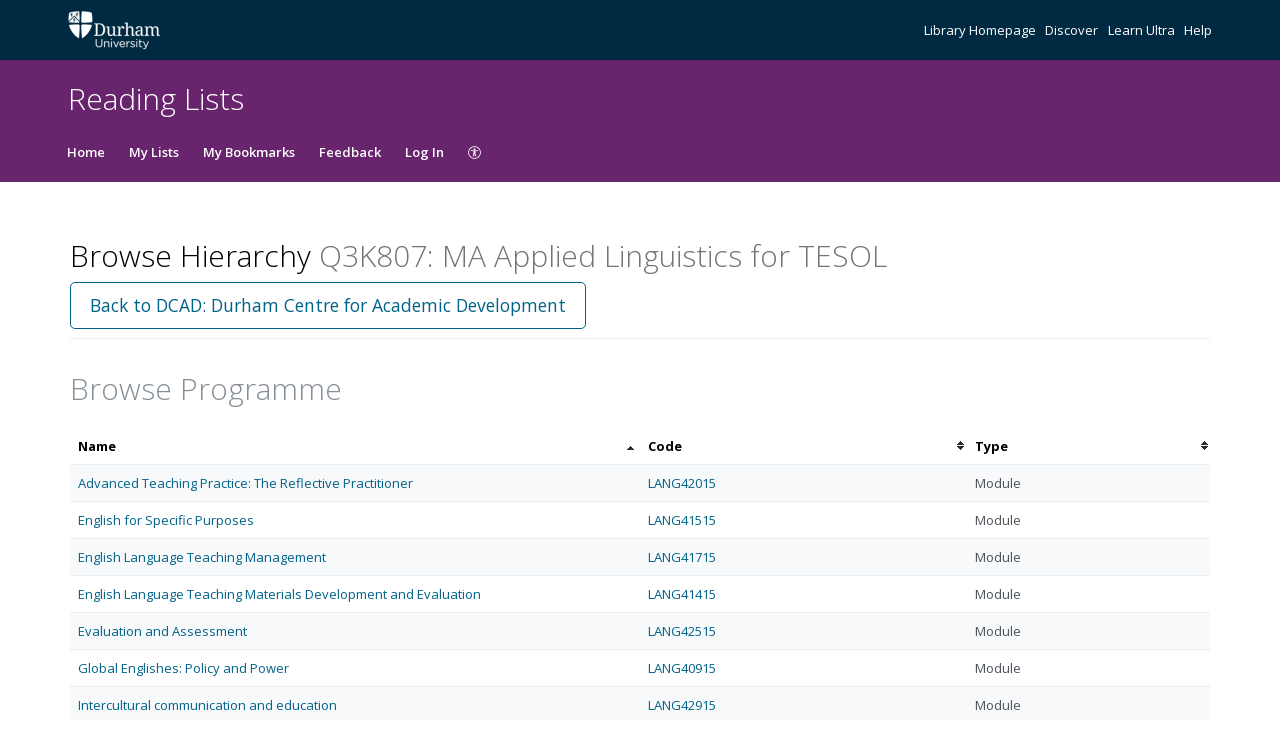

--- FILE ---
content_type: text/html; charset=UTF-8
request_url: https://durham.rl.talis.com/programmes/q3k807.html
body_size: 5421
content:
<!DOCTYPE html>
<html lang='en-GB'>

<head>
    <meta charset="utf-8">
    <meta name="viewport" content="width=device-width, initial-scale=1.0">

    <meta http-equiv="X-UA-Compatible" content="IE=edge" />
    <title>Q3K807: MA Applied Linguistics for TESOL | Durham University</title>

                <link rel="canonical" href="https://durham.rl.talis.com/programmes/q3k807.html"/>

            <link rel="stylesheet" type="text/css" href="https://static-assets-rl.talis.com/27970-5ab3d1dc8/css/app.css"/>
        <link rel="stylesheet" type="text/css" href="https://static-assets-rl.talis.com/27970-5ab3d1dc8/components/fontawesome/css/font-awesome.min.css">
    
    <script type='text/javascript'>var WIDGET_CONFIGURATION = new Object();

	var CONTEXT = new Object();
CONTEXT.env = "live";
CONTEXT.staticAssetPath = "https://static-assets-rl.talis.com/27970-5ab3d1dc8";
CONTEXT.sId = 'b21g8ptl66q1ta1ghf87psug6l';
CONTEXT.tenant = new Object();
CONTEXT.tenant.uri = "http://durham.rl.talis.com/";
CONTEXT.tenant.shortCode = "durham";
CONTEXT.page = new Object();
CONTEXT.tenant.httpsUri = "https://durham.rl.talis.com";
CONTEXT.tenant.requiredImportances = "off";
CONTEXT.page.bodyId = "hierarchy-page";
CONTEXT.page.requestUri = "http://durham.rl.talis.com/programmes/q3k807.html";
CONTEXT.page.conceptUri = "http://durham.rl.talis.com/programmes/q3k807";
</script>    <link rel='stylesheet' href='https://rl.talis.com/3/durham/css/simple_branding.css?lang=en-GB'>    <link rel="stylesheet" href="https://static-assets-rl.talis.com/27970-5ab3d1dc8/css/print/print.css" type="text/css" media="print"/>
                <!-- Google tag (gtag.js) -->
            <script async src="https://www.googletagmanager.com/gtag/js?id=G-27W136DEQK"></script>
            <script>
                window.dataLayer = window.dataLayer || [];
                function gtag(){dataLayer.push(arguments);}
                gtag('js', new Date());

                const aspireGa4MeasurementIds = ["G-27W136DEQK","G-B71KJ5NE6C"];
                const aspireGa4Options = {"tenantShortCode":"durham","isEmbeddedMode":false,"describedAs":null,"isLoggedIn":true,"pageName":"node"};
                aspireGa4MeasurementIds.forEach((ga4MeasurementId) => {
                    gtag('config', ga4MeasurementId, aspireGa4Options);
                });
            </script>
    <!-- Product Fruits not enabled for anonymous users --></head>


<body class="talis" id="hierarchy-page">
<script>  (function(s,t,a,n){s[t]||(s[t]=a,n=s[a]=function(){n.q.push(arguments)}, n.q=[],n.v=2,n.l=1*new Date)})(window,"InstanaEumObject","ineum");  ineum("reportingUrl", "https://eum-green-saas.instana.io");  ineum("key", "OiJD5fAJTFeKoVjtc5Xi5w");  ineum("meta", "project", "rl-app");  ineum("trackSessions");  ineum("meta", "tenantCode", "durham");  ineum("meta", "isLoggedIn", "");  ineum("meta", "XRequestId", "697295c891a69");</script><script defer crossorigin="anonymous" src="https://eum.instana.io/eum.min.js"></script>

<header class="c-branded-header" id="header" role="banner">
    <a class="o-skip-link" href="#content">Skip to main content</a>
    <div class="c-brand__header c-brand__header--primary">
  <div class="c-brand-logo container-fluid">
            <a id="logo" href="https://durham.rl.talis.com">
          <img 
            class="c-brand__logo"
            src="https://cust-assets-rl.talis.com/durham/live/contrib/durham-332-80.svg"
            alt="Durham University"
            width="166"
            height="40"
          />
        </a>
      
        <ul class="c-brand-links">
              <li class="c-brand-links__link">
                        <a href="https://www.durham.ac.uk/departments/library/">
                Library Homepage
              </a>
            
                  </li>
              <li class="c-brand-links__link">
                        <a href="https://discover.durham.ac.uk/">
                Discover
              </a>
            
                  </li>
              <li class="c-brand-links__link">
                        <a href="https://blackboard.durham.ac.uk/">
                Learn Ultra
              </a>
            
                  </li>
              <li class="c-brand-links__link">
                        <a href="https://libguides.durham.ac.uk/readinglists/talisaspire">
                Help
              </a>
            
                  </li>
          </ul>
  </div>
</div>
<div class="c-brand__header c-brand__header--secondary">
  <div class="container-fluid">
    <span class="c-brand-title">
      Reading Lists
    </span>
  </div>
</div>
</header>

<!--nav area-->
<nav class="navbar navbar-default" id="navbar-new" role="navigation">

    <!-- Brand and toggle get grouped for better mobile display -->
    <div class="navbar-header">
        <button
                type="button"
                class="navbar-toggle collapsed"
                data-toggle="collapse"
                data-target="#collapsable-navbar"
                aria-expanded="false"
        >
            <span class="sr-only">Toggle navigation</span>
            <span class="icon-bar"></span>
            <span class="icon-bar"></span>
            <span class="icon-bar"></span>
        </button>
        <a class="navbar-brand"><span>Durham University</span></a>
    </div>

    <!-- Collect the nav links, forms, and other content for toggling -->
    <div class="collapse navbar-collapse" id="collapsable-navbar">
        <ul class="nav navbar-nav">
            <li id="navItemHome">
                <a id="lnkHome" href="/">Home</a>
            </li>
            <li id="navItemMyLists">
                <a id="lnkMyLists" href="/mylists"
                >My Lists</a>
            </li>
            <li id="navItemMyBookmarks">
                <a id="lnkMyBookmarks" href="/mybookmarks">My Bookmarks</a>
            </li>
                        <li id="navItemFeedback">
                <a id="lnkFeedback"
                   href="/feedback.html?title=Browse+Hierarchy"
                   >Feedback</a>
            </li>
                        
                            <li id="navLogin"><a id="lnkLogin" href="/auth/login">Log In</a></li>
            
            <li id="navAccessibility">
                <a href="https://support.talis.com/hc/en-gb/articles/17338751557533-Web-Accessibility-Statement" target="_blank">
                    <svg
                            aria-hidden="true"
                            focusable="false"
                            data-prefix="fal"
                            data-icon="universal-access"
                            class="svg-inline--fa fa-universal-access fa-w-16"
                            role="img"
                            xmlns="http://www.w3.org/2000/svg"
                            viewBox="0 0 512 512"
                    >
                        <path fill="currentColor"
                              d="M256 8C119.033 8 8 119.033 8 256s111.033 248 248 248 248-111.033 248-248S392.967 8 256 8zm0 464c-118.663 0-216-96.055-216-216 0-118.663 96.055-216 216-216 118.663 0 216 96.055 216 216 0 118.663-96.055 216-216 216zm139.701-299.677c2.03 8.601-3.296 17.218-11.896 19.249-31.006 7.321-59.956 13.775-88.689 17.114.535 114.852 13.167 139.988 27.255 176.036 4.02 10.289-1.063 21.888-11.352 25.906-10.296 4.022-21.89-1.069-25.906-11.352-9.319-23.841-18.551-44.565-24.271-87.277h-9.685c-5.728 42.773-14.986 63.515-24.27 87.276-4.023 10.299-15.633 15.369-25.906 11.353-10.289-4.019-15.371-15.617-11.353-25.906 14.103-36.083 26.72-61.235 27.255-176.036-28.734-3.339-57.683-9.793-88.689-17.114-8.6-2.031-13.926-10.648-11.895-19.249 2.03-8.6 10.647-13.926 19.249-11.896 105.222 24.845 135.48 24.893 240.904 0 8.599-2.022 17.218 3.297 19.249 11.896zm-177.895-42.517c0-21.094 17.1-38.193 38.194-38.193s38.194 17.1 38.194 38.193S277.094 168 256 168s-38.194-17.1-38.194-38.194z"></path>
                    </svg>
                    <span class="sr-only">
                    Accessibility                </span>
                </a>

            </li>
        </ul>
        <!-- /.navbar-collapse -->
    </div>
</nav>
<!--end nav area-->

<div class="container-fluid">
    <div class="row">
        <main id="content" class="col-md-12">
                        <div id="pageMetaArea" >
                <div class="page-header page-header--flex">
                                        <div>
                                                                                    <h1 id="pageTitle" >Browse Hierarchy                                        <span id="pageDescription" >Q3K807: MA Applied Linguistics for TESOL</span>                                </h1>
                                                                                </div>
                                                    <div id="topRightNavBs" class="c-view-actions__wrapper">
                                <a  href="https://durham.rl.talis.com/departments/dcad" class='btn btn-lg btn-default' >Back to DCAD: Durham Centre for Academic Development</a>                            </div>
                        
                                            </div>
                </div>
                
                <div id="messages" role="alert">
                                    </div>
                <div id="main-content-container">
    

<div class="browse-hierarchy__header--secondary">
    <h2 id="childNode-header">Browse Programme</h2>
    <div class="browse-hierarchy__actions_toolbar">
            </div>
</div>

        <table class="table table-striped table-sortable" id="tblChildNodeList" summary="Lists of child nodes">
            <colgroup>
                        <col class="col-list-title">
            <col class="col-node-code">
            <col class="col-node-type">
                        </colgroup>
            <thead>
                <tr>
                                    <th aria-describedby="sortByName">Name                        <span id="sortByName" class="sr-only">Sort by name</span>
                    </th>
                    <th aria-describedby="sortByCode">Code                        <span id="sortByCode" class="sr-only">Sort by code</span>
                    </th>
                    <th aria-describedby="sortByType">Type                        <span id="sortByType" class="sr-only">Sort by type</span>
                    </th>
                                    </tr>
            </thead>
                        <tr class="item" id="row-id-1" data-node-uri="http://durham.rl.talis.com/modules/lang42015">
                                    <td><a href="https://durham.rl.talis.com/modules/lang42015.html" class="nodeName">Advanced Teaching Practice: The Reflective Practitioner</a></td>
                    <td><a href="https://durham.rl.talis.com/modules/lang42015.html">LANG42015</a></td>
                    <td>Module</td>
                                    </tr>
                        <tr class="item" id="row-id-2" data-node-uri="http://durham.rl.talis.com/modules/lang41515">
                                    <td><a href="https://durham.rl.talis.com/modules/lang41515.html" class="nodeName">English for Specific Purposes</a></td>
                    <td><a href="https://durham.rl.talis.com/modules/lang41515.html">LANG41515</a></td>
                    <td>Module</td>
                                    </tr>
                        <tr class="item" id="row-id-3" data-node-uri="http://durham.rl.talis.com/modules/lang41715">
                                    <td><a href="https://durham.rl.talis.com/modules/lang41715.html" class="nodeName">English Language Teaching Management</a></td>
                    <td><a href="https://durham.rl.talis.com/modules/lang41715.html">LANG41715</a></td>
                    <td>Module</td>
                                    </tr>
                        <tr class="item" id="row-id-4" data-node-uri="http://durham.rl.talis.com/modules/lang41415">
                                    <td><a href="https://durham.rl.talis.com/modules/lang41415.html" class="nodeName">English Language Teaching Materials Development and Evaluation</a></td>
                    <td><a href="https://durham.rl.talis.com/modules/lang41415.html">LANG41415</a></td>
                    <td>Module</td>
                                    </tr>
                        <tr class="item" id="row-id-5" data-node-uri="http://durham.rl.talis.com/modules/lang42515">
                                    <td><a href="https://durham.rl.talis.com/modules/lang42515.html" class="nodeName">Evaluation and Assessment</a></td>
                    <td><a href="https://durham.rl.talis.com/modules/lang42515.html">LANG42515</a></td>
                    <td>Module</td>
                                    </tr>
                        <tr class="item" id="row-id-6" data-node-uri="http://durham.rl.talis.com/modules/lang40915">
                                    <td><a href="https://durham.rl.talis.com/modules/lang40915.html" class="nodeName">Global Englishes: Policy and Power</a></td>
                    <td><a href="https://durham.rl.talis.com/modules/lang40915.html">LANG40915</a></td>
                    <td>Module</td>
                                    </tr>
                        <tr class="item" id="row-id-7" data-node-uri="http://durham.rl.talis.com/modules/lang42915">
                                    <td><a href="https://durham.rl.talis.com/modules/lang42915.html" class="nodeName">Intercultural communication and education</a></td>
                    <td><a href="https://durham.rl.talis.com/modules/lang42915.html">LANG42915</a></td>
                    <td>Module</td>
                                    </tr>
                        <tr class="item" id="row-id-8" data-node-uri="http://durham.rl.talis.com/modules/lang41615">
                                    <td><a href="https://durham.rl.talis.com/modules/lang41615.html" class="nodeName">Language for Teaching</a></td>
                    <td><a href="https://durham.rl.talis.com/modules/lang41615.html">LANG41615</a></td>
                    <td>Module</td>
                                    </tr>
                        <tr class="item" id="row-id-9" data-node-uri="http://durham.rl.talis.com/modules/lang42815">
                                    <td><a href="https://durham.rl.talis.com/modules/lang42815.html" class="nodeName">Language Teaching Methodology (Applied Linguistics)</a></td>
                    <td><a href="https://durham.rl.talis.com/modules/lang42815.html">LANG42815</a></td>
                    <td>Module</td>
                                    </tr>
                        <tr class="item" id="row-id-10" data-node-uri="http://durham.rl.talis.com/modules/lang41915">
                                    <td><a href="https://durham.rl.talis.com/modules/lang41915.html" class="nodeName">Pragmatics and the Language Classroom</a></td>
                    <td><a href="https://durham.rl.talis.com/modules/lang41915.html">LANG41915</a></td>
                    <td>Module</td>
                                    </tr>
                        <tr class="item" id="row-id-11" data-node-uri="http://durham.rl.talis.com/modules/lang41215">
                                    <td><a href="https://durham.rl.talis.com/modules/lang41215.html" class="nodeName">Second Language Development: Perspectives for Teaching</a></td>
                    <td><a href="https://durham.rl.talis.com/modules/lang41215.html">LANG41215</a></td>
                    <td>Module</td>
                                    </tr>
                        <tr class="item" id="row-id-12" data-node-uri="http://durham.rl.talis.com/modules/lang43115">
                                    <td><a href="https://durham.rl.talis.com/modules/lang43115.html" class="nodeName">Sociolinguistics</a></td>
                    <td><a href="https://durham.rl.talis.com/modules/lang43115.html">LANG43115</a></td>
                    <td>Module</td>
                                    </tr>
                        <tr class="item" id="row-id-13" data-node-uri="http://durham.rl.talis.com/modules/lang42115">
                                    <td><a href="https://durham.rl.talis.com/modules/lang42115.html" class="nodeName">Teaching English for Academic Purposes</a></td>
                    <td><a href="https://durham.rl.talis.com/modules/lang42115.html">LANG42115</a></td>
                    <td>Module</td>
                                    </tr>
                        <tr class="item" id="row-id-14" data-node-uri="http://durham.rl.talis.com/modules/lang41815">
                                    <td><a href="https://durham.rl.talis.com/modules/lang41815.html" class="nodeName">Teaching Young Learners</a></td>
                    <td><a href="https://durham.rl.talis.com/modules/lang41815.html">LANG41815</a></td>
                    <td>Module</td>
                                    </tr>
                        <tr class="item" id="row-id-15" data-node-uri="http://durham.rl.talis.com/modules/lang43315">
                                    <td><a href="https://durham.rl.talis.com/modules/lang43315.html" class="nodeName">Technology-enhanced language education</a></td>
                    <td><a href="https://durham.rl.talis.com/modules/lang43315.html">LANG43315</a></td>
                    <td>Module</td>
                                    </tr>
                </table>
    
            
<section id="nodeLinkedLists">
    <div class="browse-hierarchy__header--secondary">
        <h2 id="Lists-header">Lists linked to MA Applied Linguistics for TESOL</h2>
            </div>

        <div class="alert alert-info">There are currently no lists linked to this Programme.</div>
    

    </section>

<script type="text/javascript">
//<![CDATA[
    var showTermColumn = '1';
    var nodeParents = [];
    var nodeUri = 'http://durham.rl.talis.com/programmes/q3k807';
    var canRemoveNodes = false;
    var currentNode = {
        code: 'Q3K807',
        name: 'MA Applied Linguistics for TESOL',
        nodeUri: 'http://durham.rl.talis.com/programmes/q3k807',
        typeLabel: 'Programme',
        studentNumbers: 0    };
//]]>
</script>


        <div class="modal fade" id="add-list-modal" tabindex="-1" role="dialog" aria-modal="true" aria-labelledby="add-list-modal-title">
            <div class="modal-dialog">
                <div class="modal-content">
                    <div class="modal-header">
                        <h2 class="modal-title delta" id="add-list-modal-title">Add list to this Programme</h2>
                    </div>
                    <div class="modal-body">
                        <form class="browse-hierarchy-modal__form">
    <div role="alert">
        <div id="link-to-hierarchy-modal-message--success" class="alert alert-success hidden"></div>
        <div id="link-to-hierarchy-modal-message--failure" class="alert alert-danger hidden"></div>
    </div>
    <fieldset>
        <label class="sr-only" for="qList">Search list by name</label>
        <input type="text" class="form-control search-query" id="qList"
               value="" autocomplete="off" placeholder="Start typing list name" role="combobox">
    </fieldset>
    <div id="link-to-hierarchy-list-details" class="hierarchy-add-list-modal__list-details"></div>
    <div id="link-to-hierarchy-modal-attached-nodes" class="hierarchy-add-list-modal__attached-nodes"></div>
</form>
                    </div>
                    <div class="modal-footer">
                            <button type="button" class="btn btn-default" id="modal__btn--cancel" data-dismiss="modal">Cancel</button>
    <button type="submit" class="btn btn-primary" id="link-to-hierarchy-modal-save-btn">Save</button>
                    </div>
                </div>
            </div>
        </div>
        <div class="modal fade" id="add-existing-nodes-modal" tabindex="-1" role="dialog" aria-modal="true" aria-labelledby="add-existing-nodes-modal-title">
            <div class="modal-dialog">
                <div class="modal-content">
                    <div class="modal-header">
                        <h2 class="modal-title delta" id="add-existing-nodes-modal-title">Add Existing Node</h2>
                    </div>
                    <div class="modal-body">
                        <form id="frm-add-existing-nodes" class="browse-hierarchy-modal__form">
    <div id="add-existing-nodes-modal-message" role="alert"></div>
    <div class="form-group">
        <fieldset>
            <label class="sr-only" for="add-existing-node-modal__search">Search node by name or code</label>
            <input type="text" class="form-control search-query" id="add-existing-node-modal__search"
                   value="" autocomplete="off" placeholder="Start typing node name or code" role="combobox">
        </fieldset>
    </div>
    <div id="add-to-hierarchy-modal-attached-nodes"></div>
</form>
                    </div>
                    <div class="modal-footer">
                        <div id="add-existing-nodes-modal-footer">
  <button type="button" class="btn btn-default" data-dismiss="modal">Cancel</button>
  <button type="submit" class="btn btn-primary" id="add-existing-nodes-modal-save-btn">Save</button>
</div>
                    </div>
                </div>
            </div>
        </div>
        <div class="modal fade" id="move-to-nodes-modal" tabindex="-1" role="dialog" aria-modal="true" aria-labelledby="move-to-nodes-modal-title">
            <div class="modal-dialog">
                <div class="modal-content">
                    <div class="modal-header">
                        <h2 class="modal-title delta" id="move-to-nodes-modal-title">Move node</h2>
                    </div>
                    <div class="modal-body">
                        <form class="browse-hierarchy-modal__form">
    <div id="move-to-nodes-modal-instructions" role="alert"></div>
    <div class="form-group">
        <fieldset>
            <label class="sr-only" for="move-nodes-modal__search">Search node by name or code</label>
            <input type="text" class="form-control search-query" id="move-nodes-modal__search"
                   value="" autocomplete="off" placeholder="Start typing node name or code" role="combobox">
        </fieldset>
    </div>
    <div id="move-to-nodes-modal-message"></div>
</form>
                    </div>
                    <div class="modal-footer">
                        <div id="move-to-nodes-modal-footer">
  <button type="button" class="btn btn-default" data-dismiss="modal">Cancel</a>
  <button type="submit" class="btn btn-primary" id="move-to-nodes-modal-save-btn">Save</a>
</div>
                    </div>
                </div>
            </div>
        </div>
        <div class="modal fade" id="node-confirmation-modal" tabindex="-1" role="dialog" aria-modal="true" aria-labelledby="node-confirmation-modal-title">
            <div class="modal-dialog">
                <div class="modal-content">
                    <div class="modal-header">
                        <h2 class="modal-title delta" id="node-confirmation-modal-title">Remove</h2>
                    </div>
                    <div class="modal-body">
                        <div id="node-confirmation-modal-body"></div>
                    </div>
                    <div class="modal-footer">
                        <div id="node-confirmation-modal-footer">
  <button type="button" class="btn btn-default" data-dismiss="modal">Cancel</button>
  <button type="submit" class="btn btn-primary" id="node-confirmation-modal-save-btn">Save</button>
</div>
                    </div>
                </div>
            </div>
        </div></div>
            </main>
            </div>

            <script src="https://static-assets-rl.talis.com/27970-5ab3d1dc8/js/app.js"></script>
    
    <script type="text/javascript" src="https://static-assets-rl.talis.com/27970-5ab3d1dc8/components/tablesorter/js/jquery.tablesorter.js"></script>
	<script type="text/javascript" src="https://static-assets-rl.talis.com/27970-5ab3d1dc8/js/childNodesTable.js"></script>
	<script type="text/javascript" src="https://static-assets-rl.talis.com/27970-5ab3d1dc8/js/search.js"></script>
	<script type="text/javascript" src="https://static-assets-rl.talis.com/27970-5ab3d1dc8/js/attachToNode.js"></script>
	<script type="text/javascript" src="https://static-assets-rl.talis.com/27970-5ab3d1dc8/js/attachToNodes.js"></script>
	<script type="text/javascript" src="https://static-assets-rl.talis.com/27970-5ab3d1dc8/js/i18next.js"></script>
	<script type="text/javascript" src="https://static-assets-rl.talis.com/27970-5ab3d1dc8/js/jquery.timeago.js"></script>
	<script type="text/javascript" src="https://static-assets-rl.talis.com/27970-5ab3d1dc8/js/timeago.js"></script>
	<script type="text/javascript" src="https://static-assets-rl.talis.com/27970-5ab3d1dc8/js/node.js"></script>
	<script type="text/javascript" src="https://static-assets-rl.talis.com/27970-5ab3d1dc8/js/validationUtils.js"></script></div>

<footer class="c-branded-footer" id="footer" role="contentinfo">
    <div class="c-brand__footer container-fluid">
  <div class="c-brand__footer-text">
    <p>
      
    </p>
    <ul class="c-brand__footer-links">
              <li>
                        <a href="https://www.durham.ac.uk/about-us/disclaimer/">
                Disclaimer
              </a>
            
                  </li>
              <li>
                        <a href="https://www.durham.ac.uk/about-us/trading-name/">
                Trading Name
              </a>
            
                  </li>
              <li>
                        <a href="https://www.durham.ac.uk/about-us/governance/information-governance/privacy-notices/">
                Privacy Notice
              </a>
            
                  </li>
              <li>
                        <a href="https://www.durham.ac.uk/about-us/cookie-notice/">
                Cookie Policy
              </a>
            
                  </li>
          </ul>
  </div>
      
                <a
            class="c-brand__footer-logo"
            id="talislogo"
            href="https://www.talis.com/products/talis-aspire?utm_source=durham&amp;utm_medium=rl&amp;utm_campaign=poweredby"
          >
            <img
              src="https://static-assets-rl.talis.com/27970-5ab3d1dc8/images/branding/locales/en-GB/poweredByTalisAspire.png"
              alt="Powered by Talis Aspire"
              width="175"
              height="70"
            />
          </a>
        
          
    </div>

</footer>

</body>
<script async>
  WebFontConfig = {
    google: {families: ['Open+Sans:400,300,600,700']}
  };
  (function () {
    var wf = document.createElement('script');
    wf.src = ('https:' == document.location.protocol ? 'https' : 'http') +
      '://ajax.googleapis.com/ajax/libs/webfont/1/webfont.js';
    wf.type = 'text/javascript';
    wf.async = 'true';
    var s = document.getElementsByTagName('script')[0];
    s.parentNode.insertBefore(wf, s);
  })();
</script>
</html>


--- FILE ---
content_type: image/svg+xml
request_url: https://cust-assets-rl.talis.com/durham/live/contrib/durham-332-80.svg
body_size: 11228
content:
<?xml version="1.0" encoding="UTF-8"?>
<svg width="332px" height="80px" viewBox="0 0 332 80" version="1.1" xmlns="http://www.w3.org/2000/svg" xmlns:xlink="http://www.w3.org/1999/xlink">
    <title>Artboard</title>
    <g id="Artboard" stroke="none" stroke-width="1" fill="none" fill-rule="evenodd">
        <image id="Bitmap" x="0" y="0" width="184" height="80" xlink:href="[data-uri]"></image>
    </g>
</svg>